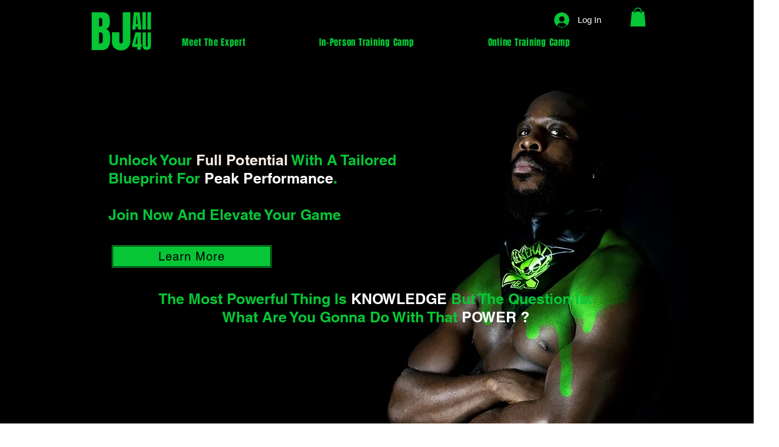

--- FILE ---
content_type: text/css
request_url: https://static.parastorage.com/unpkg-semver/mobile-app-invite-banner/mobile-app-invite-banner.css
body_size: 1008
content:
/*!****************************************************************************************************************************************************************************************************************************************************************************************************************************************************************************************************************************!*\
  !*** css ../../../node_modules/@wix/yoshi-style-dependencies/css-loader.js??ruleSet[1].rules[2].rules[1].oneOf[1]!../../../node_modules/@wix/yoshi-style-dependencies/postcss-loader.js??ruleSet[1].rules[2].rules[2]!../../../node_modules/@wix/yoshi-style-dependencies/resolve-url-loader.js!../../../node_modules/@wix/yoshi-style-dependencies/sass-loader.js??ruleSet[1].rules[2].rules[4]!./components/drawer.scss ***!
  \****************************************************************************************************************************************************************************************************************************************************************************************************************************************************************************************************************************/
@keyframes RyJayy{from{transform:translateY(150px)}to{transform:translateY(0)}}.L7nycL{height:40px;width:40px}.Ljgnet{position:fixed;align-items:center;bottom:-520px;width:100%;border-top-left-radius:15px;border-top-right-radius:15px;height:150px;z-index:2147483646;display:flex;flex-direction:column;font-family:Helvetica,Arial,sans-serif;padding-top:15px;text-align:center;background-color:#fff;box-shadow:0 2px 10px 1px rgba(0,0,0,.15);-webkit-backdrop-filter:#000;backdrop-filter:#000;will-change:transform}.aQSw4u{transition:bottom 520ms ease-out;bottom:0}.wK9SOO{transition:bottom 260ms ease-out;bottom:-260px}.Bt9MgD{position:fixed;width:100%;height:100%;background:rgba(0,0,0,0);z-index:2147483645;content:""}.Gu4x5w{height:13px}.EmNUPO{margin-top:-55px;height:74px;width:74px;border-radius:15px;display:flex;align-items:center;justify-content:center;border:1px solid #eee;background:#fff}.aipV_P{height:70px;width:70px;-o-object-fit:cover;object-fit:cover;border-radius:15px;background:#000}.eWnwfm{margin-top:-110px;height:100px;width:100px;-o-object-fit:cover;object-fit:cover;display:flex;position:absolute;z-index:2147483645}.FHckMs{padding:10px 14px 14px;cursor:pointer;background:rgba(0,0,0,0);border:0;position:absolute;width:10px;height:10px;left:0;top:0}.FHckMs svg{width:8px;height:8px}@font-face{font-family:WixMadeforDisplay_W_Bd;src:url(media/WixMadeforDisplay_W_Bd.a701b2c3.woff) format("woff");font-weight:100}@font-face{font-family:WixMadeforDisplay_W_Rg;src:url(media/WixMadeforDisplay_W_Rg.9d488db0.woff) format("woff");font-weight:100}.Iqr9If{margin-top:10px;margin-bottom:8px;font-family:WixMadeforDisplay_W_Bd,sans-serif;font-style:normal;font-weight:100;font-size:16px;text-align:center;color:#000}.t45nXW{max-width:220px;margin-bottom:10px;font-family:WixMadeforDisplay_W_Rg,sans-serif;font-style:normal;font-weight:100;font-size:13px;letter-spacing:.2px;color:#4d5963}.magfmG{padding:-4px;border-radius:20px;color:#fff;height:28px;min-width:28%;font-family:WixMadeforDisplay_W_Bd,sans-serif;text-align:center;font-size:12px;background-color:#116dff}.J58bcr{padding:-4px;margin-top:3px;border-radius:20px;color:#116dff;height:28px;min-width:28%;font-family:WixMadeforDisplay_W_Bd,sans-serif;text-align:center;font-size:12px;background-color:#fff}
/*!****************************************************************************************************************************************************************************************************************************************************************************************************************************************************************************************************************************!*\
  !*** css ../../../node_modules/@wix/yoshi-style-dependencies/css-loader.js??ruleSet[1].rules[2].rules[1].oneOf[1]!../../../node_modules/@wix/yoshi-style-dependencies/postcss-loader.js??ruleSet[1].rules[2].rules[2]!../../../node_modules/@wix/yoshi-style-dependencies/resolve-url-loader.js!../../../node_modules/@wix/yoshi-style-dependencies/sass-loader.js??ruleSet[1].rules[2].rules[4]!./components/banner.scss ***!
  \****************************************************************************************************************************************************************************************************************************************************************************************************************************************************************************************************************************/
@keyframes v6qPWl{from{transform:translateY(-60px)}to{transform:translateY(0)}}.m7EvAf{position:fixed;top:0;width:100%;height:60px;z-index:9999;display:flex;font-family:Helvetica,Arial,sans-serif;align-items:center;background-color:#f1f1f1;box-shadow:0 2px 10px 1px rgba(0,0,0,.15);will-change:transform;animation:v6qPWl 200ms linear}.P574gA{position:fixed !important;top:0;transform:translateY(60px)}.P574gA>div{height:calc(100vh - 60px);overflow-y:auto}.jMg8pv{transition:transform 200ms linear}.OiQuls{transition:top 200ms linear;top:-60px}.Sl5hF6{flex:1;font-size:12px;line-height:18px;text-align:left;color:#000}.dLw5jr{padding:14px;cursor:pointer;background:rgba(0,0,0,0);border:0}.dLw5jr svg{width:13px;height:13px}.fWR4L0{display:block;margin-right:14px;font-size:13px;color:#000;width:89px;height:28px;line-height:28px;border:2px solid #000;border-radius:16px;text-decoration:none;background:#fdfdfd;text-align:center;font-weight:bolder}

/*# sourceMappingURL=mobile-app-invite-banner.css.map*/